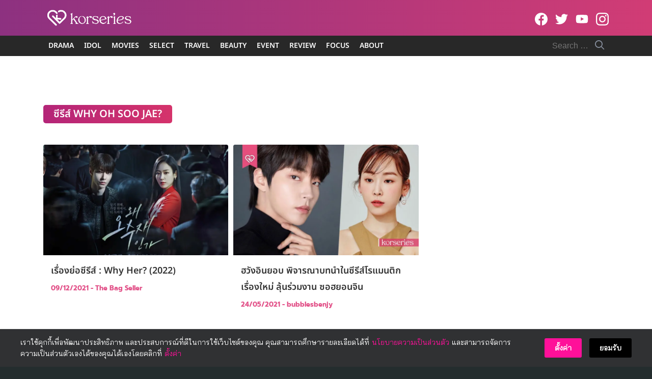

--- FILE ---
content_type: text/css
request_url: https://www.korseries.com/wp-content/cache/background-css/1/www.korseries.com/wp-content/themes/korseries/css/mobile.css?ver=1655183287&wpr_t=1768546927
body_size: 11677
content:
*,
*::before,
*::after {
    -webkit-box-sizing: border-box;
    box-sizing: border-box;
}
@-ms-viewport {
    width: device-width;
}


article,
aside,
figcaption,
figure,
footer,
header,
hgroup,
main,
nav,
section {
    display: block;
}
[tabindex="-1"]:focus {
    outline: 0 !important;
}
hr {
    -webkit-box-sizing: content-box;
    box-sizing: content-box;
    height: 0;
    overflow: visible;
}
abbr[title],
abbr[data-original-title] {
    text-decoration: underline;
    -webkit-text-decoration: underline dotted;
    text-decoration: underline dotted;
    cursor: help;
    border-bottom: 0;
}
address {
    margin-bottom: 1rem;
    font-style: normal;
    line-height: inherit;
}

.content-single a {
    text-decoration:none;
    color:rgba(209,60,117,1);
}

.content-single a:hover {
    color:rgba(209,60,117,1);
    text-decoration: underline;
}

.social-media-header a {
    display:none;
}

ol,
ul,
dl {
    margin-top: 0;
    margin-bottom: 1rem;
}
ol ol,
ul ul,
ol ul,
ul ol {
    margin-bottom: 0;
}
dd {
    margin-bottom: 0.5rem;
    margin-left: 0;
}
blockquote {
    margin: 0 0 1rem;
}
dfn {
    font-style: italic;
}
b,
strong {
    font-weight: 700;
}
small {
    font-size: 80%;
}
sub,
sup {
    position: relative;
    font-size: 75%;
    line-height: 0;
    vertical-align: baseline;
}

.preload * {
  -webkit-transition: none !important;
  -moz-transition: none !important;
  -ms-transition: none !important;
  -o-transition: none !important;
  transition: none !important;
}

sub {
    bottom: -0.25em;
}
sup {
    top: -0.5em;
}
pre,
code,
kbd,
samp {
    font-family: monospace, monospace;
    font-size: 1em;
}
pre {
    margin-top: 0;
    margin-bottom: 1rem;
    overflow: auto;
    -ms-overflow-style: scrollbar;
}
figure {
    margin: 0 0 1rem;
}
img {
    vertical-align: middle;
    border-style: none;
    max-width: 100%;
    height: auto;
}
svg {
    overflow: hidden;
    vertical-align: middle;
}
table {
    border-collapse: collapse;
}
caption {
    padding-top: 0.75rem;
    padding-bottom: 0.75rem;
    color: #878f9d;
    text-align: left;
    caption-side: bottom;
}
th {
    text-align: inherit;
}
label {
    display: inline-block;
    margin-bottom: 0.5rem;
}
button {
    border-radius: 0;
}
button:focus {
    outline: 1px dotted;
    outline: 5px auto -webkit-focus-ring-color;
}
input,
button,
select,
optgroup,
textarea {
    margin: 0;
    font-family: inherit;
    font-size: inherit;
    line-height: inherit;
}
button,
input {
    overflow: visible;
}
button,
select {
    text-transform: none;
    max-width: 100%;
}
button,
html [type="button"],
[type="reset"],
[type="submit"] {
    -webkit-appearance: button;
}
button::-moz-focus-inner,
[type="button"]::-moz-focus-inner,
[type="reset"]::-moz-focus-inner,
[type="submit"]::-moz-focus-inner {
    padding: 0;
    border-style: none;
}
input[type="radio"],
input[type="checkbox"] {
    -webkit-box-sizing: border-box;
    box-sizing: border-box;
    padding: 0;
}
input[type="date"],
input[type="time"],
input[type="datetime-local"],
input[type="month"] {
    -webkit-appearance: listbox;
}
textarea {
    overflow: auto;
    resize: vertical;
    max-width: 100%;
}
fieldset {
    min-width: 0;
    padding: 0;
    margin: 0;
    border: 0;
}
legend {
    display: block;
    width: 100%;
    max-width: 100%;
    padding: 0;
    margin-bottom: 0.5rem;
    font-size: 1.5rem;
    line-height: inherit;
    color: inherit;
    white-space: normal;
}
progress {
    vertical-align: baseline;
}
[type="number"]::-webkit-inner-spin-button,
[type="number"]::-webkit-outer-spin-button {
    height: auto;
}
[type="search"] {
    outline-offset: -2px;
    -webkit-appearance: none;
}
[type="search"]::-webkit-search-cancel-button,
[type="search"]::-webkit-search-decoration {
    -webkit-appearance: none;
}
::-webkit-file-upload-button {
    font: inherit;
    -webkit-appearance: button;
}
output {
    display: inline-block;
}
summary {
    display: list-item;
    cursor: pointer;
}
template {
    display: none;
}
[hidden] {
    display: none !important;
}
html {
    font-family: sans-serif;
    line-height: 1.15;
    -webkit-text-size-adjust: 100%;
    -ms-text-size-adjust: 100%;
    -ms-overflow-style: scrollbar;
    -webkit-tap-highlight-color: rgba(0, 0, 0, 0);
    min-height: 100vh;
    background: #242d2e;
}
body {
    margin: 0;
    font-family: "FC Iconic Text","Sukhumvit Set","Sarabun",sans-serif;
    font-size: 17px;
    font-weight: 400;
    line-height: 1.725;
    color: #242d2e;
    text-align: left;
    background-color: #fff;
    text-rendering: optimizeLegibility;
    min-height: 100vh;
    height: auto;
}
h1,
h2,
h3,
h4,
h5,
h6,
span{
    padding: 0;
    font-family: "Sukhumvit Set","Prompt", sans-serif;
    font-weight: 600;
}

#breadcrumbs {
    font-family: "Sukhumvit Set","Prompt", sans-serif; 
}

h1 {
    font-size: 1.5em;
	line-height:1.25;
	text-align:center;
}
h2 {
    font-size: 1.375em;
}
h3 {
    font-size: 1.175em;
}
h4 {
    font-size: 1.1em;
}
h5 {
    font-size: 0.875em;
}
h6 {
    font-size: 0.75em;
}
nav,
.nav,
.menu,
button,
.button,
.btn,
.price,
._heading,
.wp-block-pullquote blockquote,
blockquote,
label,
legend {
    font-family: sans-serif;
    font-weight: 500;
}
p {
    padding: 0;
    margin: 0 0 1em;
}
ol,
ul,
dl {
    margin-top: 0;
    margin-bottom: 1em;
}
ol ol,
ol ul,
ul ol,
ul ul {
    margin-bottom: 0;
}
dt {
    font-weight: 700;
}
a {
    color: #333;
    text-decoration: none;
    background-color: transparent;
    -webkit-text-decoration-skip: objects;
    -webkit-transition: 0.3s;
    transition: 0.3s;
}
a:hover {
    color: #666;
}
a:active {
    color: #666;
}
hr {
    height: 1px;
    border: 0;
    border-top: 1px solid #dcdfe5;
    margin: 1.5em 0;
}
ol {
    padding-left: 1.6em;
    text-indent: 0;
    margin: 0 0 1.5em;
}
ul {
    padding-left: 1.5em;
    text-indent: 0;
    margin: 0 0 1.5em;
}
body,
input,
textarea,
select,
button {
    -webkit-font-smoothing: antialiased;
    -moz-osx-font-smoothing: grayscale;
    -webkit-font-feature-settings: "liga1" on;
    font-feature-settings: "liga1" on;
}

h2 label,
h3 label,
h4 label {
    font-weight: inherit;
}
form:before,
form:after,
.clearfix:before,
.clearfix:after {
    content: "";
    display: table;
}
form:after,
.clearfix:after {
    clear: both;
}
button:focus,
input:focus,
textarea:focus,
*:focus {
    outline: 0 !important;
}
.input,
.input-text {
    border: 1px solid #dce0e4;
    border-radius: 0;
    padding: 4px 6px;
    display: block;
    width: 100%;
    background: #fbfbfb;
    -webkit-box-shadow: inset 0 1px 2px rgba(0, 0, 0, 0.07);
    box-shadow: inset 0 1px 2px rgba(0, 0, 0, 0.07);
    -webkit-transition: 0.1s border-color ease-in-out;
    transition: 0.1s border-color ease-in-out;
    font-size: 16px;
}
.input:focus,
.input-text:focus {
    border-color: #333;
}
.screen-reader-text {
    clip: rect(1px, 1px, 1px, 1px);
    position: absolute !important;
    height: 1px;
    width: 1px;
    overflow: hidden;
}
.screen-reader-text:focus {
    clip: auto !important;
    display: block;
    height: auto;
    left: 5px;
    top: 5px;
    width: auto;
    z-index: 100000;
}
blockquote {
    text-align: left;
    font-size: 1.25em;
    line-height: 1.6;
    padding: 0 0 0 23px;
    border-left: 3px solid #262828;
    margin: 1.6em 0;
}
blockquote ol:last-child,
blockquote ul:last-child,
blockquote p:last-child {
    margin-bottom: 0;
}
blockquote cite {
    font-size: 0.8em;
}
.text-center {
    text-align: center;
}
@media (min-width: 992px) {
    .text-center .-toleft {
        text-align: left;
    }
    .text-center .-toright {
        text-align: right;
    }
}
.hide,
#page .hide {
    display: none;
}
.fade.in {
    opacity: 1;
}
.table,
.wp-block-table table {
    border: 1px solid #dcdfe5;
}
.table thead th,
.wp-block-table table thead th {
    background-color: #eee;
    color: #242d2e;
}
.table th,
.table td,
.wp-block-table table th,
.wp-block-table table td {
    padding: 6px 10px;
}
.s-container {
    margin-right: auto;
    margin-left: auto;
    padding-right: 16px;
    padding-left: 16px;
    width: 100%;
}
@media (min-width: 768px) {
    .s-container {
        padding-left: 30px;
        padding-right: 30px;
    }
}
@media (min-width: 992px) {
    .s-container {
        max-width: 990px;
    }
}
@media (min-width: 1170px) {
    .s-container {
        max-width: 1170px;
    }
}
.site .s-button a,
a.s-button,
.button.alt {
    display: -webkit-box;
    display: -ms-flexbox;
    display: flex;
    -webkit-box-align: center;
    -ms-flex-align: center;
    align-items: center;
    line-height: 1;
    padding: 6px 20px;
    color: #fff;
    background-color: #333;
    border-radius: 100px;
    border: none;
    margin: 8px 0;
    width: -webkit-max-content;
    width: -moz-max-content;
    width: max-content;
}
.site .s-button a:hover,
a.s-button:hover,
.button.alt:hover {
    color: #fff;
    background-color:rgba(209,60,117,1);
}
.s-box {
    -webkit-box-shadow: 0 0 0 1px rgba(0, 0, 0, 0.04), 0 2px 4px 0 rgba(0, 0, 0, 0.08);
    box-shadow: 0 0 0 1px rgba(0, 0, 0, 0.04), 0 2px 4px 0 rgba(0, 0, 0, 0.08);
    border-radius: 3px;
    border: none;
    overflow: hidden;
}
.s-space {
    margin-bottom: 16px;
}
@media (min-width: 992px) {
    .s-space {
        margin-bottom: 30px;
    }
}
.s-scroll {
    -webkit-overflow-scrolling: touch;
    overflow: scroll;
}
.s-sec {
    padding-top: 32px;
    padding-bottom: 32px;
}
@media (min-width: 992px) {
    .s-sec {
        padding-top: 60px;
        padding-bottom: 60px;
    }
}
.s-title {
    text-align: center;
    margin-bottom: 16px;
}
@media (min-width: 992px) {
    .s-title {
        margin-bottom: 30px;
    }
}
.s-grid {
    display: -ms-grid;
    display: grid;
    grid-gap: 16px;
    margin-bottom: 16px;
    -ms-grid-columns: minmax(0, 1fr);
    grid-template-columns: minmax(0, 1fr);
}
.s-grid.-m2 {
    -ms-grid-columns: (minmax(0, 1fr)) [2];
    grid-template-columns: repeat(2, minmax(0, 1fr));
}
.s-grid.-m3 {
    -ms-grid-columns: (minmax(0, 1fr)) [3];
    grid-template-columns: repeat(3, minmax(0, 1fr));
}
.s-grid::before,
.s-grid::after {
    display: none;å
}
.s-grid .s-grid {
    margin-bottom: 0;
}

.site-header .header-icon {
    transition:ease-in-out  .3s;
}

.site-header.-hide .header-icon {
    margin-top:-70px;
    transition:ease-in-out .3s;
}

@media (min-width: 992px) {
    .s-grid {
        grid-gap: 10px;
        margin-bottom: 30px;
    }
    .s-grid.-d1-3 {
        display: grid;
        grid-template-columns: repeat(3, 1fr);
    }
    .s-grid.-d1-3  :first-child {
    grid-column: 1 / -1;
    }



    .no-grid-gap .content-item.-caption {
        border-radius:0;
    }

    .no-grid-gap .content-item.-caption:hover {
        transform:scale(1);
    }

    .s-grid.-d1-3 .content-item.-caption:first-child .pic {
        height:500px;
    }

    .s-grid.-d1-2 {
        display: grid;
        grid-template-columns: repeat(2, 1fr);
    }
    .s-grid.-d1-2  :first-child {
    grid-column: 1 / -1;
    }

    .s-grid.-d1-2 .content-item.-caption:first-child .pic {
        height:500px;
    }

   .small-grid-gap {
       grid-gap:2px;
   }

    .s-grid.-d2 {
        -ms-grid-columns: (minmax(0, 1fr)) [2];
        grid-template-columns: repeat(2, minmax(0, 1fr));
        
    }
    .s-grid.-d3 {
        -ms-grid-columns: (minmax(0, 1fr)) [3];
        grid-template-columns: repeat(3, minmax(0, 1fr));
    
    }
    .s-grid.-d4 {
        -ms-grid-columns: (minmax(0, 1fr)) [4];
        grid-template-columns: repeat(4, minmax(0, 1fr));
    }
    .s-grid.-d5 {
        -ms-grid-columns: (minmax(0, 1fr)) [5];
        grid-template-columns: repeat(5, minmax(0, 1fr));
    }
    .s-grid.-d6 {
        -ms-grid-columns: (minmax(0, 1fr)) [6];
        grid-template-columns: repeat(6, minmax(0, 1fr));
    }
}
.s-slider {
    margin-left: -8px;
    margin-right: -8px;
    margin-bottom: 16px;
    height: 100%;
}
.s-slider.-large {
    margin-left: -16px;
    margin-right: -16px;
}
.s-slider.-large .slider {
    padding-left: 0;
    padding-right: 0;
}
@media (min-width: 992px) {
    .s-slider.-large {
        margin-left: 0;
        margin-right: 0;
    }
}
.s-slider.-full {
    margin-left: -16px;
    margin-right: -16px;
}
.s-slider.-full .slider {
    padding-left: 0;
    padding-right: 0;
}
@media (min-width: 768px) {
    .s-slider.-full {
        margin-left: calc(50% - 50vw);
        margin-right: calc(50% - 50vw);
    }
}
.s-slider.-dots-in {
    margin-bottom: 0;
}
.s-slider.-dots-in .flickity-page-dots {
    bottom: 10px;
}
.s-slider.-dots-in .flickity-page-dots .dot {
    background: #fff;
    opacity: 0.5;
}
.s-slider.-dots-in .flickity-page-dots .dot.is-selected {
    opacity: 1;
}
@media (min-width: 768px) {
    .s-slider.-dots-in .flickity-page-dots {
        bottom: 15px;
    }
}
.s-slider.-dots-in .flickity-prev-next-button {
    color: #fff;
}
@media (min-width: 768px) {
    .s-slider.-dots-in .flickity-prev-next-button.previous {
        left: 20px;
    }
    .s-slider.-dots-in .flickity-prev-next-button.next {
        right: 20px;
    }
}
.s-slider.-dots-in .slider {
    padding: 0;
}
.s-slider .slider {
    padding: 0 8px 16px;
    width: 100%;
    min-height: 100%;
    position: relative;
    display: table;
    table-layout: fixed;
}
.s-slider .slider .content-item {
    display: table-cell;
}
.s-slider .slider .content-item.-list {
    display: -webkit-box;
    display: -ms-flexbox;
    display: flex;
}
.s-slider .slider .content-item.-hero {
    display: -ms-grid;
    display: grid;
    margin-left: 0;
    margin-right: 0;
}
.s-slider.-m1\.2 {
    margin-right: -16px;
}
.s-slider.-m1\.2 .slider {
    width: 82%;
}
.s-slider.-m1\.4 {
    margin-right: -16px;
}
.s-slider.-m1\.4 .slider {
    width: 71%;
}
.s-slider.-m2 .slider {
    width: 50%;
}
.s-slider.-m3 .slider {
    width: 33.333333%;
}
.s-slider.-togrid:after {
    content: "flickity";
    display: none;
}
@media (min-width: 992px) {
    .s-slider {
        margin-bottom: 30px;
        margin-left: -15px;
        margin-right: -15px;
    }
    .s-slider.-m1\.2,
    .s-slider.-m1\.4 {
        margin-right: -15px;
    }
    .s-slider .slider {
        padding: 0 15px 30px;
        width: 100%;
    }
    .s-slider.-d2 .slider {
        width: 50%;
    }
    .s-slider.-d3 .slider {
        width: 33.333333%;
    }
    .s-slider.-d4 .slider {
        width: 25%;
    }
    .s-slider.-d5 .slider {
        width: 20%;
    }
    .s-slider.-d6 .slider {
        width: 16.666666%;
    }
    .s-slider.-togrid {
        display: -ms-grid;
        display: grid;
        grid-gap: 30px;
        margin-left: 0;
        margin-right: 0;
    }
    .s-slider.-togrid.-d2 {
        -ms-grid-columns: (minmax(0, 1fr)) [2];
        grid-template-columns: repeat(2, minmax(0, 1fr));
    }
    .s-slider.-togrid.-d3 {
        -ms-grid-columns: (minmax(0, 1fr)) [3];
        grid-template-columns: repeat(3, minmax(0, 1fr));
    }
    .s-slider.-togrid.-d4 {
        -ms-grid-columns: (minmax(0, 1fr)) [4];
        grid-template-columns: repeat(4, minmax(0, 1fr));
    }
    .s-slider.-togrid.-d5 {
        -ms-grid-columns: (minmax(0, 1fr)) [5];
        grid-template-columns: repeat(5, minmax(0, 1fr));
    }
    .s-slider.-togrid.-d6 {
        -ms-grid-columns: (minmax(0, 1fr)) [6];
        grid-template-columns: repeat(6, minmax(0, 1fr));
    }
    .s-slider.-togrid .slider {
        width: 100%;
        padding: 0;
    }
    .s-slider.-togrid:after {
        content: "";
        clear: both;
    }
}

hr {
    height:2px;
    background:linear-gradient(90deg,rgba(141,49,128,1) 0%, rgba(209,60,117,1) 100%);
}

.dark-box {
    padding:20px;
    border-radius:10px;
    background:linear-gradient(90deg,rgba(141,49,128,1) 0%, rgba(209,60,117,1) 100%);
}

.dark-box span {
    color: white!important;
    opacity: 0.8;
}

.dark-box .content-item.-card {
    background:transparent;
}

.dark-box .content-item.-card .entry-title a, .dark-box .more-button-category {
    color:#fff;
}

.s-modal {
    height: 0;
    max-height: 0;
    overflow: hidden;
    width: 94vw;
    max-width: 750px;
    background:linear-gradient(90deg, rgba(2,0,36,1) 0%, rgba(141,49,128,1) 0%, rgba(209,60,117,1) 100%);
    position: fixed;
    top: 50%;
    left: 50%;
    -webkit-transform: translate(-50%, -50%) scale(0.9);
    transform: translate(-50%, -50%) scale(0.9);
    padding: 0;
    opacity: 0;
    pointer-events: none;
    -webkit-transition: opacity 0.3s ease-in-out, -webkit-transform 0.3s ease-in-out;
    transition: opacity 0.3s ease-in-out, -webkit-transform 0.3s ease-in-out;
    transition: transform 0.3s ease-in-out, opacity 0.3s ease-in-out;
    transition: transform 0.3s ease-in-out, opacity 0.3s ease-in-out, -webkit-transform 0.3s ease-in-out;
    z-index: 1100;
}
.s-modal.-full {
    width: 100vw;
    max-width: 100vw;
    left: 0;
    right: 0;
    -webkit-transform: scale(0.9);
    transform: scale(0.9);
    -webkit-transition: opacity 0.3s ease-in-out, -webkit-transform 0.3s ease-in-out;
    transition: opacity 0.3s ease-in-out, -webkit-transform 0.3s ease-in-out;
    transition: transform 0.3s ease-in-out, opacity 0.3s ease-in-out;
    transition: transform 0.3s ease-in-out, opacity 0.3s ease-in-out, -webkit-transform 0.3s ease-in-out;
}
.s-modal.-visible {
    opacity: 1;
    height: auto;
    max-height: 94vh;
    pointer-events: auto;
    overflow: auto;
    padding: 10px 20px 8px;
    -webkit-transform: translate(-50%, -50%) scale(1);
    transform: translate(-50%, -50%) scale(1);
    -webkit-transition: opacity 0.3s ease-in-out, -webkit-transform 0.3s ease-in-out;
    transition: opacity 0.3s ease-in-out, -webkit-transform 0.3s ease-in-out;
    transition: transform 0.3s ease-in-out, opacity 0.3s ease-in-out;
    transition: transform 0.3s ease-in-out, opacity 0.3s ease-in-out, -webkit-transform 0.3s ease-in-out;
}
.s-modal.-visible.-full {
    height: 100vh;
    top: 0;
    max-height: 100vh;
    -webkit-transform: scale(1);
    transform: scale(1);
}
.s-modal-trigger {
    display: inline-block;
}
.s-modal-bg {
    position: fixed;
    z-index: 1000;
    left: 0;
    top: 0;
    width: 100%;
    height: 0;
    opacity: 0;
    background-color: rgba(0, 0, 0, 0.65);
    -webkit-transition: opacity 0.3s ease-in-out, height 0.01s 0.3s;
    transition: opacity 0.3s ease-in-out, height 0.01s 0.3s;
}
.s-modal-bg.-blacked-out {
    height: 100vh;
    opacity: 1;
    -webkit-transition: opacity 0.3s ease-in-out;
    transition: opacity 0.3s ease-in-out;
}
.s-modal-content {
    height: 100%;
    -webkit-overflow-scrolling: touch;
    overflow: scroll;
    padding: 0 16px;
}
.s-modal-close {
    position: absolute;
    top: 0;
    right: 0;
    font-size: 26px;
    text-align: center;
    padding: 10px;
    line-height: 22px;
    height: 44px;
    width: 44px;
    z-index: 10;
    color: #fff;
    cursor: pointer;
}
.s-modal-close:hover {
    color: #fafafa;
}
.s-modal-login {
    max-width: 400px;
}
@media (min-width: 992px) {
    .s-modal-login {
        max-height: 400px;
    }
}



.s-modal .search-form {
    position: absolute;
    width: 88%;
    top: 50%;
    left: 50%;
    -webkit-transform: translate(-50%, -50%);
    transform: translate(-50%, -50%);
    max-width: 350px;
    -webkit-box-shadow: none;
    box-shadow: none;
    border: none;
    color:#fff;
    border-bottom: 1px solid #fff;
    border-radius: 0;

}
.s-modal .search-form .search-field {
    padding-left: 6px;
}
@media (min-width: 768px) {
    .s-modal-content {
        padding: 0 30px;
    }
    .s-modal.-visible {
        padding: 20px 30px 10px;
    }
}
@media (max-width: 991px) {
    ._desktop {
        display: none !important;
    }
}
@media (min-width: 992px) {
    ._mobile {
        display: none !important;
    }
}
.s-container .alignfull,
.s-container .alignwide {
    margin-left: -16px;
    margin-right: -16px;
    max-width: 100vw;
    width: 100vw;
}
@media (min-width: 576px) {
    .s-container .alignfull,
    .s-container .alignwide {
        margin-left: calc(-50vw + 50%);
        margin-right: calc(-50vw + 50%);
    }
}
@media (min-width: 1110px) {
    .s-container .alignwide {
        margin-left: -180px;
        margin-right: -180px;
        width: auto;
    }
    body.page .s-container .alignwide {
        margin-left: calc(-50vw + 50%);
        margin-right: calc(-50vw + 50%);
    }
}
@media (min-width: 1400px) {
    body.page .s-container .alignwide {
        margin-left: -145px;
        margin-right: -145px;
    }
}
.wp-block-video video {
    max-width: 750px;
}
.wp-block-cover-text p {
    padding: 1.5em 0;
}
.wp-block-separator {
    border: none;
    border-bottom: 2px;
    margin: 1.65em auto;
}
.wp-block-separator:not(.is-style-wide):not(.is-style-dots) {
    max-width: 100px;
}
.wp-block-quote.is-large {
    border: none;
}
.wp-block-quote.is-large cite {
    display: block;
}
.wp-block-pullquote {
    border-left: none;
    border-top: 4px solid #555d66;
    border-bottom: 4px solid #555d66;
    color: #40464d;
    padding: 2em;
    text-align: center;
    margin-bottom: 20px;
}
.wp-block-pullquote blockquote {
    border-left: none;
    padding-left: 0;
    text-align: center;
    margin: 0;
}
.wp-block-table {
    display: block;
    overflow-x: auto;
}
.wp-block-embed.type-video > .wp-block-embed__wrapper {
    position: relative;
    width: 100%;
    height: 0;
    padding-top: 56.25%;
}
.wp-block-embed.type-video > .wp-block-embed__wrapper > iframe {
    position: absolute;
    width: 100%;
    height: 100%;
    top: 0;
    left: 0;
    bottom: 0;
    right: 0;
}
p.has-drop-cap:not(:focus):first-letter {
    font-size: 5.4em;
    line-height: 0.9;
}
@media screen and (min-width: 768px) {
    .wp-block-cover-text p {
        padding: 1.5em 0;
    }
}
@media screen and (min-width: 992px) {
    .wp-block-image {
        margin-top: 30px;
        margin-bottom: 30px;
    }
    .main-body.-rightbar .alignfull,
    .main-body.-rightbar .alignwide,
    .main-body.-leftbar .alignfull,
    .main-body.-leftbar .alignwide,
    .main-body.-leftrightbar .alignfull,
    .main-body.-leftrightbar .alignwide {
        margin-left: 0;
        margin-right: 0;
        width: 100%;
    }
} /*! Flickity v2.2.1 https://flickity.metafizzy.co ---------------------------------------------- */
.flickity-enabled {
    position: relative;
}
.flickity-enabled:focus {
    outline: none;
}
.flickity-viewport {
    overflow: hidden;
    position: relative;
    height: 100%;
}
.flickity-slider {
    position: absolute;
    width: 100%;
    height: 100%;
}
.flickity-enabled.is-draggable {
    -webkit-tap-highlight-color: transparent;
    -webkit-user-select: none;
    -moz-user-select: none;
    -ms-user-select: none;
    user-select: none;
}
.flickity-enabled.is-draggable .flickity-viewport {
    cursor: move;
    cursor: -webkit-grab;
    cursor: grab;
}
.flickity-enabled.is-draggable .flickity-viewport.is-pointer-down {
    cursor: -webkit-grabbing;
    cursor: grabbing;
}
.flickity-button {
    position: absolute;
    background: none;
    border: none;
    color: #878f9d;
    -webkit-transition: 0.3s ease;
    transition: 0.3s ease;
}
.flickity-button:hover {
    cursor: pointer;
    color: #333;
}
.flickity-button:focus {
    outline: none;
    -webkit-box-shadow: 0 0 0 5px #333;
    box-shadow: 0 0 0 5px #333;
}
.flickity-button:active {
    opacity: 0.6;
}
.flickity-button:disabled {
    opacity: 0.3;
    cursor: auto;
    pointer-events: none;
}
.flickity-button-icon {
    fill: currentColor;
}
.flickity-prev-next-button {
    display: none;
}
@media (min-width: 768px) {
    .flickity-prev-next-button {
        display: block;
        top: 50%;
        width: 44px;
        height: 44px;
        border-radius: 50%;
        -webkit-transform: translateY(-50%);
        transform: translateY(-50%);
    }
}
.flickity-prev-next-button.previous {
    left: -40px;
}
.flickity-prev-next-button.next {
    right: -40px;
}
.flickity-rtl .flickity-prev-next-button.previous {
    left: auto;
    right: 10px;
}
.flickity-rtl .flickity-prev-next-button.next {
    right: auto;
    left: 10px;
}
.flickity-prev-next-button .flickity-button-icon {
    position: absolute;
    left: 25%;
    top: 25%;
    width: 50%;
    height: 50%;
}
.flickity-page-dots {
    position: absolute;
    width: 100%;
    bottom: -5px;
    padding: 0;
    margin: 0;
    list-style: none;
    text-align: center;
    line-height: 1;
}
.flickity-rtl .flickity-page-dots {
    direction: rtl;
}
.flickity-page-dots .dot {
    display: inline-block;
    width: 6px;
    height: 6px;
    margin: 0 4px;
    background: #878f9d;
    border-radius: 10px;
    opacity: 0.25;
    cursor: pointer;
    -webkit-transition: 0.3s ease;
    transition: 0.3s ease;
}
.flickity-page-dots .dot.is-selected {
    opacity: 1;
    width: 18px;
}

@font-face {
    font-family: "Prompt";
    font-weight: 300;
    src: url(../../../../../../../../themes/korseries/fonts/prompt/Prompt-Regular.ttf) format("truetype");
	font-display: swap;
  }

  @font-face {
    font-family: "Prompt";
    font-weight: 500;
    src: url(../../../../../../../../themes/korseries/fonts/prompt/Prompt-Medium.ttf) format("truetype");
	font-display: swap;
  }

  @font-face {
    font-family: "Prompt";
    font-weight: bold;
    src: url(../../../../../../../../themes/korseries/fonts/prompt/Prompt-Bold.ttf) format("truetype");
	font-display: swap;
  }

@font-face {
    font-family: "seed-icons";
    src: local("seed-icons"), url(../../../../../../../../themes/korseries/fonts/seed-icons/seed-icons.woff2?seed) format("woff2"), url(../../../../../../../../themes/korseries/fonts/seed-icons/seed-icons.woff?seed) format("woff");
    font-weight: normal;
    font-style: normal;
    font-display: fallback;
}


[class^="si-"],
[class*=" si-"] {
    font-family: "seed-icons" !important;
    font-style: normal;
    font-weight: normal;
    font-variant: normal;
    text-transform: none;
    line-height: 1;
    vertical-align: -0.06em;
    -webkit-font-smoothing: antialiased;
    -moz-osx-font-smoothing: grayscale;
}
.si-home:before {
    content: "\e900";
}
.si-home-alt:before {
    content: "\e901";
}
.si-menu:before {
    content: "\e902";
}
.si-paper-clip:before {
    content: "\e903";
}
.si-image:before {
    content: "\e904";
}
.si-camera:before {
    content: "\e905";
}
.si-video:before {
    content: "\e906";
}
.si-paper:before {
    content: "\e907";
}
.si-shuffle:before {
    content: "\e908";
}
.si-repeat:before {
    content: "\e909";
}
.si-briefcase:before {
    content: "\e90a";
}
.si-box:before {
    content: "\e90b";
}
.si-share:before {
    content: "\e90c";
}
.si-trash:before {
    content: "\e90d";
}
.si-pencil-o:before {
    content: "\e90e";
}
.si-pencil:before {
    content: "\e90f";
}
.si-play:before {
    content: "\e910";
}
.si-play-o:before {
    content: "\e911";
}
.si-zoom-in:before {
    content: "\e912";
}
.si-zoom-out:before {
    content: "\e913";
}
.si-search-o:before {
    content: "\e914";
}
.si-search:before {
    content: "\e915";
}
.si-basket:before {
    content: "\e916";
}
.si-basket-alt:before {
    content: "\e917";
}
.si-cart:before {
    content: "\e918";
}
.si-cart-alt:before {
    content: "\e919";
}
.si-cart-o:before {
    content: "\e91a";
}
.si-bag-alt:before {
    content: "\e94a";
}
.si-bag:before {
    content: "\e91b";
}
.si-globe:before {
    content: "\e91c";
}
.si-location:before {
    content: "\e91d";
}
.si-mail:before {
    content: "\e91e";
}
.si-phone:before {
    content: "\e91f";
}
.si-phone-o:before {
    content: "\e920";
}
.si-phone-alt:before {
    content: "\e921";
}
.si-mobile:before {
    content: "\e922";
}
.si-fax:before {
    content: "\e923";
}
.si-fax-o:before {
    content: "\e924";
}
.si-calendar:before {
    content: "\e960";
}
.si-calendar-alt:before {
    content: "\e925";
}
.si-clock:before {
    content: "\e926";
}
.si-user:before {
    content: "\e927";
}
.si-folder:before {
    content: "\e928";
}
.si-tag:before {
    content: "\e929";
}
.si-comment:before {
    content: "\e92a";
}
.si-upload:before {
    content: "\e92b";
}
.si-download:before {
    content: "\e92c";
}
.si-plus:before {
    content: "\e92d";
}
.si-minus:before {
    content: "\e92e";
}
.si-arrow-left:before {
    content: "\e92f";
}
.si-arrow-right:before {
    content: "\e930";
}
.si-arrow-up:before {
    content: "\e931";
}
.si-arrow-down:before {
    content: "\e932";
}
.si-check-o:before {
    content: "\e933";
}
.si-cross-o:before {
    content: "\e934";
}
.si-check:before {
    content: "\e95b";
}
.si-cross:before {
    content: "\e95c";
}
.si-dashboard:before {
    content: "\e95d";
}
.si-ellipsis:before {
    content: "\e935";
}
.si-chevron-left:before {
    content: "\e936";
}
.si-chevron-right:before {
    content: "\e937";
}
.si-chevron-down:before {
    content: "\e938";
}
.si-chevron-up:before {
    content: "\e939";
}
.si-caret-left:before {
    content: "\e93a";
}
.si-caret-right:before {
    content: "\e93b";
}
.si-caret-down:before {
    content: "\e93c";
}
.si-caret-up:before {
    content: "\e93d";
}
.si-angle-left:before {
    content: "\e93e";
}
.si-angle-right:before {
    content: "\e93f";
}
.si-angle-up:before {
    content: "\e940";
}
.si-angle-down:before {
    content: "\e941";
}
.si-eye:before {
    content: "\e942";
}
.si-qrcode:before {
    content: "\e943";
}
.si-barcode:before {
    content: "\e944";
}
.si-ampersand:before {
    content: "\e945";
}
.si-cog:before {
    content: "\e946";
}
.si-book:before {
    content: "\e947";
}
.si-info:before {
    content: "\e948";
}
.si-info-o:before {
    content: "\e949";
}
.si-file:before {
    content: "\e95e";
}
.si-file-pdf:before {
    content: "\e94b";
}
.si-facebook:before {
    content: "\e94c";
}
.si-facebook-circled:before {
    content: "\e94d";
}
.si-facebook-squared:before {
    content: "\e94e";
}
.si-twitter:before {
    content: "\e94f";
}
.si-twitter-circled:before {
    content: "\e950";
}
.si-line:before {
    content: "\e951";
}
.si-line-circle:before {
    content: "\e952";
}
.si-line-square:before {
    content: "\e953";
}
.si-vimeo:before {
    content: "\e954";
}
.si-vimeo-circle:before {
    content: "\e955";
}
.si-instagram:before {
    content: "\e956";
}
.si-instagram-circled:before {
    content: "\e961";
}
.si-youtube:before {
    content: "\e957";
}
.si-youtube-circle:before {
    content: "\e958";
}
.si-pinterest:before {
    content: "\e959";
}
.si-pinterest-circled:before {
    content: "\e962";
}
.si-google-logo:before {
    content: "\e95a";
}
.si-facebook-logo:before {
    content: "\e95f";
}
.alignright {
    float: right;
    margin-left: 1em;
    margin-bottom: 1em;
}
.alignleft {
    float: left;
    margin-right: 1em;
    margin-bottom: 1em;
}
img.centered,
.aligncenter {
    display: block;
    margin-left: auto;
    margin-right: auto;
}
img.alignright {
    display: inline;
}
img.alignleft {
    display: inline;
}
.wp-caption {
    margin-bottom: 1.5em;
    max-width: 100%;
}
.wp-caption img[class*="wp-image-"] {
    display: block;
    margin: 0 auto;
}
.wp-caption-text {
    text-align: center;
}
.wp-caption .wp-caption-text {
    margin: 0.8em 0;
}
.sticky {
    display: block;
}
.hentry li ul,
.hentry li ol {
    margin: 0.5em 0;
}
.updated:not(.published) {
    display: none;
}
.bypostauthor {
    background-color: #f8f5e7;
}
.single .content-area .byline {
    display: inline;
}
.page-links {
    clear: both;
    margin: 0 0 1.5em;
}
img.wp-smiley {
    border: none;
    margin-bottom: 0;
    margin-top: 0;
    padding: 0;
}
embed,
iframe,
object {
    max-width: 100%;
}
.navigation {
    clear: both;
}
body.home .gallery,
.gallery {
    margin: 0 -10px 1.5em;
}
.gallery:after {
    display: table;
    content: "";
    clear: both;
}
.gallery-item {
    float: left;
    text-align: center;
    vertical-align: top;
    width: 100%;
    margin: 0;
    padding: 10px;
}
.gallery-columns-2 .gallery-item {
    width: 50%;
}
.gallery-columns-3 .gallery-item {
    width: 33.3333%;
}
.gallery-columns-4 .gallery-item {
    width: 25%;
}
.gallery-columns-5 .gallery-item {
    width: 20%;
}
.gallery-columns-6 .gallery-item {
    width: 16.6666%;
}
.gallery-columns-7 .gallery-item {
    width: 14.2857%;
}
.gallery-columns-8 .gallery-item {
    width: 12.5%;
}
.gallery-columns-9 .gallery-item {
    width: 11.1111%;
}

.site-info {
    padding-top:40px;
}

.footer-menu {
    display:none;
}

.gallery-columns-2 .gallery-item:nth-child(2n + 1),
.gallery-columns-3 .gallery-item:nth-child(3n + 1),
.gallery-columns-4 .gallery-item:nth-child(4n + 1),
.gallery-columns-5 .gallery-item:nth-child(5n + 1),
.gallery-columns-6 .gallery-item:nth-child(6n + 1),
.gallery-columns-7 .gallery-item:nth-child(7n + 1),
.gallery-columns-8 .gallery-item:nth-child(8n + 1),
.gallery-columns-9 .gallery-item:nth-child(9n + 1) {
    clear: left;
}
.gallery-caption {
    display: block;
}
.edit-link a {
    position: fixed;
    bottom: 5px;
    left: 5px;
    display: block;
    width: 32px;
    height: 32px;
    line-height: 30px;
    border-radius: 30px;
    background-color: rgba(0, 0, 0, 0.5);
    color: #fff;
    text-align: center;
    border: 2px solid #fff;
    font-size: 10px;
    overflow: hidden;
    z-index: 900;
    font-family: arial, sans-serif;
}

.menu-button .site-search {
    font-size:27px;
    position: absolute;
    margin-top:-8px;
    left:-60px;
}

.social-media-header {
    display:none;
}

.header-icon {
    text-align:center;
}


.site-logo-korseries {
	text-align:left;
}

.logo-korseries {
    text-align:center;
    display: inline-block;
    width: 170px;
    background-position:left center!important;
    border-radius:10px;
    height:50px;
    background-repeat:no-repeat;
    opacity:1;
    background-size:contain;
    background-image:var(--wpr-bg-842e7ed9-37a5-473f-95b9-ccb730af3836);
    margin-top:5px;
}

.dark-box .entry-title a{
    color:#fff!important;
}

.fb-comments {
    clear: both;
    display: block;
}
.search-field {
    max-width: 100%;
    -webkit-box-sizing: border-box;
    box-sizing: border-box;
    border: 1px #fff solid;
}


.site-main > .page-header {
    margin: 0;
    border: none;
    padding: 0;
}
.infinite-scroll .content-pagination {
    display: none;
}
.comments-area {
    clear: both;
    margin-bottom: 15px;
}
.comment-list {
    list-style: none;
    margin-bottom: 20px;
    padding: 0;
    border: 1px solid #e2e2e2;
    border-bottom: none;
}
.comment-list .comment {
    border-bottom: 1px solid #e2e2e2;
    padding: 25px;
    background-color: #f8f8f8;
}
.comment-list .vcard img.avatar {
    float: left;
    margin: 5px 12px 0 0;
}
.comment-list .vcard .says {
    display: none;
}
.comment-list .comment-metadata {
    font-size: 0.8em;
    line-height: 1.4em;
}
.comment-list .comment-metadata:after {
    content: "";
    clear: both;
    display: block;
    margin-bottom: 15px;
}
.comment-list .comment-metadata a {
    opacity: 0.8;
}
.comment-list .children {
    list-style: none;
    margin: 0;
    padding: 0;
}
.comment-list .children .comment {
    border-bottom: none;
    padding-bottom: 0;
}
.comment-respond {
    background-color: #eee;
    padding: 25px 25px 5px;
    margin-top: 20px;
}
.comment-respond label {
    display: block;
    margin: 0;
}
.comment-form-comment {
    margin-bottom: 10px;
}
.comment-form-comment textarea {
    padding: 10px;
    width: 100%;
    border: 1px solid #ccc;
}
.comment-form-author input,
.comment-form-email input,
.comment-form-url input {
    width: 100%;
    border: 1px solid #ccc;
    padding: 3px 5px;
}
.search-form {
    width: 100%;
    height: 40px;
    max-width: 300px;
    position: relative;
}
.search-form > label {
    margin-bottom: 0;
    width: 100%;
}
.search-form > label:after {
    content: "\e914";
    font-family: "seed-icons" !important;
    font-style: normal;
    font-weight: normal;
    font-variant: normal;
    text-transform: none;
    line-height: 1;
    display: block;
    position: absolute;
    right: 8px;
    top: 8px;
    z-index: 2;
    color: #878f9d;
    font-size: 20px;
}
.search-form .search-field {
    width: calc(100% - 30px);
    border: none;
    background: none;
    height: 40px;
    color:#fff;
    text-align:right;
    padding: 0 6px 0 14px;
    font-weight: normal;
    font-size: 16px;
}
.search-form .search-submit {
    height: 40px;
    background: none;
    border: none;
    width: 40px;
    border-radius: 0;
    color: transparent;
    z-index: 1;
    position: absolute;
    top: 0;
    right: 0;
    -webkit-box-shadow: none !important;
    box-shadow: none !important;
}
.site {
    position: relative;
    min-height: 100vh;
}
.home-banner {
    margin-bottom: 30px;
}
.home-banner img {
    width: 100%;
}
.page-banner img {
    width: 100%;
}
.page-banner > .widget {
    display: none;
}

.social-media-header {
    text-align:right;
    padding-top:15px;
    padding-bottom:10px;
    height:55px;
}

.social-media-header .social-media {
    display: inline-block;
    height:25px;
    width:25px;
    margin-left:10px;
    background-size:contain;
    background-position: center center;
    background-repeat: no-repeat;
}


.social-media-header .facebook {
    background-image:var(--wpr-bg-996562b3-7901-4a94-a6dc-50e08d7b0315);
}

.social-media-header .youtube {
    background-image:var(--wpr-bg-973d17bb-3363-4c8a-a5f0-494425ad083c);
}

.social-media-header .twitter {
    background-image:var(--wpr-bg-b0807f97-9f15-4d59-9e66-ab2bef3be8d4);
}

.social-media-header .instagram {
    background-image:var(--wpr-bg-91453856-feb3-40e9-9f0c-1489fda8ecad);
}

.page-banner > .widget:first-of-type {
    display: block;
}
.site-header {
    z-index: 900;
    position: fixed;
    left: 0;
    right: 0;
    top: 0;
    background:linear-gradient(90deg, rgba(2,0,36,1) 0%, rgba(141,49,128,1) 0%, rgba(209,60,117,1) 100%);
    -webkit-transition: 0.3s ease-in-out;
    transition: 0.3s ease-in-out;
}
body.admin-bar .site-header {
    top: 46px;
}
.site-header a {
    color: #fff;
    text-transform: uppercase;
}

.site-header a:hover {
    opacity: 0.8;
}

#page.show-nav > .site-header {
    -webkit-transform: none;
    transform: none;
}
.site-header-space {
    height: 50px;
}
.site-branding {
    position: absolute;
    left: 50%;
    top: 50%;
    -webkit-transform: translate(-50%, -50%);
    transform: translate(-50%, -50%);
    display: -webkit-box;
    display: -ms-flexbox;
    display: flex;
    -webkit-box-align: center;
    -ms-flex-align: center;
    align-items: center;
}
.site-branding img {
    max-height: 50px;
    width: auto;
    margin-right: 8px;
}
.site-title {
    margin: 0;
    font-size: 22px;
    line-height: 1;
    padding-top: 2px;
}
.site-description {
    display: none;
}
.site-toggle {
    position: relative;
    margin: 0 16px;
    height: 2.4em;
    width: 2.4em;
    font-size: 10px;
    cursor: pointer;
}
.site-toggle:after {
    pointer-events: none;
    content: "";
    position: absolute;
    display: block;
    left: -16px;
    right: -16px;
    top: -1em;
    bottom: -1em;
    z-index: 0;
}
.site-toggle b {
    top: 50%;
    margin-top: -0.1em;
    z-index: 1;
}

.hot-issue-number {
    font-size:24px;
    position: relative;
    margin-bottom:-120px;
    z-index: 9;
    display: inline-block;
    border-radius: 5px;
    background: linear-gradient(90deg, rgba(2,0,36,1) 0%, rgba(180,37,120,1) 0%, rgba(213,51,107,1) 100%);
    width:36px;
    height:36px;
    text-align:center;
    color:#fff;
}

.site-toggle b,
.site-toggle b:after,
.site-toggle b:before {
    pointer-events: none;
    display: block;
    content: "";
    border-radius: 1em;
    background-color: #242d2e;
    height: 0.2em;
    position: absolute;
    -webkit-transform: rotate(0);
    transform: rotate(0);
    -webkit-transition: top 0.3s 0.15s, left 0.1s, background-color 0.3s 0.2s, -webkit-transform 0.2s;
    transition: top 0.3s 0.15s, left 0.1s, background-color 0.3s 0.2s, -webkit-transform 0.2s;
    transition: top 0.3s 0.15s, left 0.1s, background-color 0.3s 0.2s, transform 0.2s;
    transition: top 0.3s 0.15s, left 0.1s, background-color 0.3s 0.2s, transform 0.2s, -webkit-transform 0.2s;
}
.site-toggle b {
    left: 0;
    right: 0;
}
.site-toggle b:before {
    left: 0;
    right: 1em;
    top: -0.8em;
}
.site-toggle b:after {
    left: 1em;
    right: 0;
    top: 0.8em;
}
.site-toggle.active b,
.site-toggle.active b:after,
.site-toggle.active b:before {
    -webkit-transition: top 0.2s, left 0.2s, background-color 0.2s, -webkit-transform 0.2s 0.15s;
    transition: top 0.2s, left 0.2s, background-color 0.2s, -webkit-transform 0.2s 0.15s;
    transition: top 0.2s, left 0.2s, background-color 0.2s, transform 0.2s 0.15s;
    transition: top 0.2s, left 0.2s, background-color 0.2s, transform 0.2s 0.15s, -webkit-transform 0.2s 0.15s;
}
.site-toggle.active b {
    background-color: transparent;
}
.site-toggle.active b:before,
.site-toggle.active b:after {
    left: 0;
    top: 0;
    right: 0;
}
.site-toggle.active b:before {
    -webkit-transform: rotate(-45deg);
    transform: rotate(-45deg);
}
.site-toggle.active b:after {
    -webkit-transform: rotate(45deg);
    transform: rotate(45deg);
}
.action-left {
    position: absolute;
    left: 0;
    top: 50%;
    -webkit-transform: translateY(-50%);
    transform: translateY(-50%);
}
.action-right {
    position: absolute;
    right: 0;
    top: 50%;
    -webkit-transform: translateY(-50%);
    transform: translateY(-50%);
}
.site-search {
    padding: 10px 16px;
    font-size: 20px;
    cursor: pointer;
}
.site-phone {
    padding: 10px 16px;
    font-size: 22px;
    cursor: pointer;
}
.site-custom {
    padding: 10px 16px;
    font-size: 20px;
    line-height: 1;
    cursor: pointer;
}
.site-action {
    display: none;
}
.site-cart {
    min-width: 36px;
}
.site-cart i {
    position: relative;
}
#cart-count {
    position: absolute;
    font-size: 10px;
    padding: 2px;
    font-weight: bold;
    font-family: Arial, Helvetica, sans-serif;
    line-height: 10px;
    text-align: center;
    border-radius: 50px;
    background-color: #c00;
    min-width: 14px;
    min-height: 14px;
    top: -3px;
    right: -5px;
    color: #fff;
}
.si-basket #cart-count,
.si-basket-alt #cart-count {
    top: 1px;
}
.si-bag #cart-count,
.si-bag-alt #cart-count {
    top: 2px;
}
.m-user .si-user {
    font-size: 24px;
    vertical-align: text-top;
}
.m-user .pic {
    line-height: 0;
}
.m-user .pic img {
    border-radius: 50px;
    width: 32px;
}
.site-nav-m {
    font-size: 18px;
    position: absolute;
    display: block;
    left: 0;
    top: 50px;
    height: 0;
    opacity: 0;
    width: 100%;
    background: none;
    overflow: hidden;
    -webkit-transition: all 0.6s ease, background 0.5s ease;
    transition: all 0.6s ease, background 0.5s ease;
    -webkit-transition-delay: 0.08s;
    transition-delay: 0.08s;
    z-index: 1;
}
.site-nav-m ul {
    padding: 0 10px;
}
.site-nav-m ul ul {
    padding: 0;
    font-size: 0.9em;
    font-weight: normal;
}
.site-nav-m ul ul li {
    border-bottom: none;
}
.site-nav-m ul ul a {
    border-bottom: none;
    padding: 0 0 12px;
}
.site-nav-m li {
    list-style: none;
    padding: 0;
    border-bottom: 1px solid rgba(255, 255, 255, 0.2);
}
.site-nav-m li .si-caret-down,
.site-nav-m li .si-arrow-down,
.site-nav-m li .si-chevron-down,
.site-nav-m li .si-angle-down {
    display: none;
}
.site-nav-m li a {
    display: block;
    color: #fff;
    padding: 10px 0 9px;
}
.site-nav-m li a:hover {
    opacity: 0.8;
}
.site-nav-m li a:active {
    opacity: 0.6;
}
.site-nav-m li.current-menu-item > a {
    opacity: 0.5;
}
.site-nav-m .si-caret-down {
    -webkit-transition: all 0.3s, opacity 0.5s ease 0.5s;
    transition: all 0.3s, opacity 0.5s ease 0.5s;
    opacity: 0;
}
.site-nav-m.active {
    top:55px;
    height: calc(100vh - 50px);
    background-color: #242d2e;
    -webkit-transition-delay: 0.08s;
    transition-delay: 0.08s;
    overflow: auto;
    opacity: 1;
    color: #fff;
}
.site-nav-m.active .menu > li {
    -webkit-transform: scale(1) translateY(0px);
    transform: scale(1) translateY(0px);
    opacity: 1;
}
.site-nav-m .menu-item-has-children {
    position: relative;
}
.site-nav-m .menu-item-has-children > i {
    display: block;
    position: absolute;
    right: -20px;
    top: 5px;
    opacity: 1;
    color: rgba(255, 255, 255, 0.8);
    font: 16px sans-serif;
    padding: 0 25px;
    line-height: 36px;
    font-weight: 300;
    cursor: pointer;
    -webkit-transition: 300ms;
    transition: 300ms;
}
.site-nav-m .menu-item-has-children > i::before {
    vertical-align: -2px;
}
.site-nav-m .menu-item-has-children.active > i {
    -webkit-transform: scaleY(-1);
    transform: scaleY(-1);
}
.site-nav-m .menu-item-has-children > .sub-menu {
    max-height: 0;
    opacity: 0;
    overflow: hidden;
    -webkit-transition: max-height 0.5s, opacity 0.3s;
    transition: max-height 0.5s, opacity 0.3s;
}
.site-nav-m .menu-item-has-children > .sub-menu i {
    top: -2px;
    line-height: 28px;
}

.archive .main-header .main-title {
    display: none;
}

.category-box {
    margin:10px 0px;
    display: inline-block;
    font-size:20px;
    font-weight:bold;
    text-transform: uppercase;
    background: linear-gradient(90deg, rgba(2,0,36,1) 0%, rgba(180,37,120,1) 0%, rgba(213,51,107,1) 100%);
    padding:0px 20px;
    color:#fff;
    border-radius: 5px;
}

.single-post .entry-title {
	font-size:22px;
}

.site-nav-m .menu-item-has-children.active > .sub-menu {
    max-height: 300vh;
    opacity: 1;
    -webkit-transition: opacity 0.6s ease-in-out;
    transition: opacity 0.6s ease-in-out;
}
.site-nav-m .menu > li {
    -webkit-transform: scale(1.1) translateY(-2px);
    transform: scale(1.1) translateY(-2px);
    opacity: 0;
    -webkit-transition: 0.3s;
    transition: 0.3s;
    -webkit-transition-delay: 0.4s;
    transition-delay: 0.4s;
}
.site-nav-m .menu > li:nth-child(1) {
    -webkit-transition-delay: 0.1s;
    transition-delay: 0.1s;
}
.site-nav-m .menu > li:nth-child(2) {
    -webkit-transition-delay: 0.15s;
    transition-delay: 0.15s;
}
.site-nav-m .menu > li:nth-child(3) {
    -webkit-transition-delay: 0.2s;
    transition-delay: 0.2s;
}
.site-nav-m .menu > li:nth-child(4) {
    -webkit-transition-delay: 0.25s;
    transition-delay: 0.25s;
}
.site-nav-m .menu > li:nth-child(5) {
    -webkit-transition-delay: 0.3s;
    transition-delay: 0.3s;
}
.site-nav-m .menu > li:nth-child(6) {
    -webkit-transition-delay: 0.35s;
    transition-delay: 0.35s;
}
.site-nav-m .children {
    display: none;
}
@media (max-width: 991px) {
    body.headbar-m .site-branding,
    body.headbar-m .site-member,
    body.headbar-m .site-toggle {
        display: none;
    }
}
.main-header {
    position: relative;
    overflow: hidden;
    padding-top: 16px;
    margin-bottom: 16px;
    display: -webkit-box;
    display: -ms-flexbox;
    display: flex;
}
.main-header.-banner {
    padding-bottom: 14px;
    min-height: 120px;
    background: #000;
    color: #fff;
    text-align: center;
}
.main-header.-banner a {
    color: #fff;
}
.main-header.-banner .s-container {
    position: relative;
    display: -webkit-box;
    display: -ms-flexbox;
    display: flex;
    -webkit-box-align: center;
    -ms-flex-align: center;
    align-items: center;
    -webkit-box-pack: center;
    -ms-flex-pack: center;
    justify-content: center;
}

.menu-button {
    position: absolute;
    display: block;
    color:#fff;
    right:15px;
    margin-top:5px;
    font-size:30px;
    font-weight:600;
}

.menu-button .si-cross {
    position: absolute;
    font-size:18px; 
    right:4px;
    margin-top:15px;
}


.main-header.-banner.-blank {
    background: linear-gradient(124deg, #333 0%, #60c760 100%);
}
.main-header.-minimal h4 {
    display: none;
}
.main-header.-hidden {
    display: none;
}
.main-header.-center {
    text-align: center;
}
.main-header .bg {
    position: absolute;
    top: -50px;
    bottom: -50px;
    left: -50px;
    right: -50px;
    background-size: cover;
    opacity: 0.7;
    -webkit-filter: blur(20px);
    filter: blur(20px);
    background-position: center center;
}
.main-header .bg.-blank {
    -webkit-filter: none;
    filter: none;
    opacity: 1;
    background: linear-gradient(124deg, #333 0%, #60c760 100%);
}
.main-header .title {
    font-size: 24px;
    margin: 0;
}
.main-header .title small {
    font-size: 0.7em;
    display: block;
    padding-bottom: 5px;
}
.main-header .entry-meta {
    margin-bottom: 2px;
}
.main-header .bc {
    font-size: 0.875em;
    margin: 10px 0 0;
}
.main-header .bc .si-angle-right {
    padding: 0 5px;
    vertical-align: -1px;
}
.hide-title h1.entry-title,
.hide-title h1.page-title {
    display: none;
}
.content-item {
    position: relative;
}
.content-item .pic {
    line-height: 0;
    margin-bottom: 15px;
    overflow: hidden;
}
.content-item .pic img {
    width: 100%;
    -webkit-transition: 0.5s ease;
    transition: 0.5s ease;
}



.content-item .entry-title {
    margin: 0;
    font-size: 1em;
}
.content-item .entry-meta {
    margin-bottom: 0;
}
.content-item .cat a {
    background: #333;
    color: #fff;
    font-size: 0.875em;
    padding: 3px 6px;
    border-radius: 3px;
}



.content-item .cat a:hover {
    background: #60c760;
}
.content-item .tags-links,
.content-item .entry-footer {
    display: none;
}
.content-item .entry-summary p {
    margin-top: 8px;
    margin-bottom: 0;
}
.hide-summary .content-item .entry-summary {
    display: none;
}

.taxonomy-description {
    max-width:700px;
}

.content-item:hover .pic img {
    -webkit-transform: scale(1.12);
    transform: scale(1.12);
}

.content-item.-card {
    margin: 10px;
    background: #fff;
}


.content-item.-card .pic {
    margin: -15px -15px 15px;
    border-radius: 3px 3px 0 0;
}
.content-item.-card .pic img {
    border-radius: 3px 3px 0 0;
}
.content-item.-card .author {
    position: absolute;
    bottom: 15px;
    left: 15px;
    right: 15px;
}
.content-item.-list {
    display: -webkit-box;
    display: -ms-flexbox;
    display: flex;
    padding: 0;
    -webkit-box-shadow: 0 0 0 1px rgba(0, 0, 0, 0.04), 0 2px 4px 0 rgba(0, 0, 0, 0.08);
    box-shadow: 0 0 0 1px rgba(0, 0, 0, 0.04), 0 2px 4px 0 rgba(0, 0, 0, 0.08);
    border-radius: 3px;
    background: #fff;
}
.content-item.-list .pic {
    margin: 0;
    width: 36%;
}
.content-item.-list .pic a {
    display: block;
    height: 100%;
}
.content-item.-list .pic img {
    border-radius: 3px 0 0 3px;
    width: 100%;
    height: 100%;
    -o-object-fit: cover;
    object-fit: cover;
}
.content-item.-list .info {
    width: 64%;
    padding: 15px 15px 15px 15px;
    display: -webkit-box;
    display: -ms-flexbox;
    display: flex;
}
.content-item.-list .entry-summary {
    display: none;
}
.content-item.-caption {
    position: relative;
    border-radius: 3px;
    -webkit-box-shadow: 0 0 0 1px rgba(0, 0, 0, 0.04), 0 2px 4px 0 rgba(0, 0, 0, 0.08);
    box-shadow: 0 0 0 1px rgba(0, 0, 0, 0.04), 0 2px 4px 0 rgba(0, 0, 0, 0.08);
}

.content-item.-caption .pic {
    height: 100%;
    min-height: 150px;
    margin: 0;
    -webkit-transition: 0.7s ease;
    transition: 0.7s ease;
    border-radius: 3px;
    display: -webkit-box;
    display: -ms-flexbox;
    display: flex;
    -webkit-box-align: stretch;
    -ms-flex-align: stretch;
    align-items: stretch;
}
.content-item.-caption .pic img {
    height: 100%;
    -o-object-fit: cover;
    object-fit: cover;
    border-radius: 3px;
    -webkit-transition: 0.7s ease;
    transition: 0.7s ease;
}

.home .content-item.-caption .pic img {
    width:1200px;
    object-fit:cover;
}


.content-item.-caption .entry-title {
    margin-bottom: 0;
}
.content-item.-caption .entry-meta {
    max-height: 0;
    overflow: hidden;
    opacity: 0;
    margin-top: 0;
    -webkit-transition: 0.7s ease;
    transition: 0.7s ease;
}
.content-item.-caption .info {
    position: absolute;
    bottom: 0;
    z-index: 1;
    padding: 40px 15px 15px;
    color: #fff;
    background: linear-gradient(to bottom, transparent, rgba(0, 0, 0, 0.4) ,rgba(0, 0, 0, 0.8), rgba(0, 0, 0, 0.8));
    width:100%;

}

/*
.dark-box .content-item.-caption .info {
    background: linear-gradient(to bottom, transparent, rgba(179, 60, 163, 0.4) ,rgba(179, 60, 163, 0.9), rgba(117, 19, 93, 1));
}
*/

.content-item.-caption .info a {
    color: #fff;
}

.content-item.-caption .info h2 {
    font-weight:800;
}

.content-item.-caption:hover .pic {
    opacity: 1;
}
.content-item.-caption:hover .entry-meta {
    max-height: 42px;
    opacity: 1;
    margin-top: 8px;
}

.no-grid-gap {
    margin-bottom:15px;
    grid-gap:0px;
}


.content-item.-hero {
    border-radius: 3px;
    overflow: hidden;
    display: -ms-grid;
    display: grid;
    -ms-grid-columns: 60fr 50fr;
    grid-template-columns: 60fr 50fr;
}

.content-item.-hero .pic img {
    width: 100%;
    max-height: 160px;
    -o-object-fit: cover;
    object-fit: cover;
}

.content-item.-hero .info {
    padding: 0 15px 15px;
}
.content-item a.author {
    -webkit-box-align: center;
    -ms-flex-align: center;
    align-items: center;
    display: -webkit-box;
    display: -ms-flexbox;
    display: flex;
    margin-top: 15px;
    bottom: 0;
}
.content-item a.author img {
    width: 40px;
    height: 40px;
    border-radius: 40px;
    margin-right: 10px;
}
.content-item a.author .name {
    color: #242d2e;
}
.content-item a.author .name h2 {
    font-size: 1.125em;
    line-height: 1;
    margin: 0;
}
.content-item a.author .name small {
    display: block;
    opacity: 0.75;
}
.content-headline {
    background: #000;
    color: #fff;
    position: relative;
}
.content-headline .entry-title,
.content-headline a,
.content-headline a:hover {
    color: #fff;
}
.content-headline.-bright .pic img {
    opacity: 1;
}
.content-headline.-notitle .info {
    display: none;
}
.content-headline .pic img {
    width: 100%;
    height: 100%;
    -o-object-fit: cover;
    object-fit: cover;
    max-height: 500px;
    opacity: 0.7;
}
.content-headline .info {
    position: absolute;
    top: 50%;
    left: 50%;
    text-align: center;
    -webkit-transform: translate(-50%, -50%);
    transform: translate(-50%, -50%);
    -webkit-transition: 0.5s ease-in-out;
    transition: 0.5s ease-in-out;
}
.content-headline .info h2 {
    margin: 0;
}
.content-headline .info h3 {
    font-size: 0.8em;
    margin: 8px 0 0;
}
@media (min-width: 768px) {
    .content-headline .info {
        font-size: 30px;
    }
    .flickity-slider .content-headline .info {
        margin-top: 15px;
        -webkit-transition: 0.7s ease-in-out;
        transition: 0.7s ease-in-out;
    }
}
.flickity-slider .content-headline .info {
    opacity: 0;
    margin-top: 10px;
}
.flickity-slider .is-selected .content-headline .info {
    opacity: 1;
    margin-top: 2px;
}
.entry-meta {
    font-size: 15px;
    margin: 8px 0 15px;
    font-family:"prompt",sans-serif;
    opacity: 0.8;
}


.entry-meta > span {
    margin: 0 5px;
}
.entry-meta > .posted-on {
    margin-left: 0;
}
.entry-meta i {
    margin-right: 4px;
}
.entry-meta a {
    color: inherit;
}
.entry-meta a:hover {
    color: inherit;
    opacity: 0.6;
}
.hide-author .content-item .byline,
.hide-author .content-item a.author {
    display: none;
}
.hide-author .content-item.-card {
    padding-bottom: 15px;
}
.content-table-date {
    width: 140px;
}

.entry-meta a {
    border-radius:20px;
    border:2px solid #666;
    padding:0px 5px;
}


body.tag .content-item .tags-links,
body.category .content-item .cat-links {
    display: none;
}
.content-pagination {
    clear: both;
    margin-bottom: 16px;
    text-align: center;
}
.content-pagination a,
.content-pagination span {
    display: inline-block;
    padding: 0 8px;
    text-align: center;
    min-width: 40px;
    height: 40px;
    border-radius: 10px;
    margin: 0 3px;
    padding: 0;
    line-height: 36px;
    font-size: 1.1em;
    font-family: sans-serif;
}
.content-pagination a {
    color: #878f9d;
    border: 2px solid #dcdfe5;
}
.content-pagination a:hover,
.content-pagination a:focus {
    color:rgba(209,60,117,1);
    border-color:rgba(209,60,117,1);
}
.content-pagination a:active {
    color: #242d2e;
    border-color: #242d2e;
}
.content-pagination i {
    vertical-align: -1px;
}
.content-pagination .current {
    color: #333;
    border: 2px solid #333;
}
body.page-template-page-form .site-content {
    background-color: #f2f2f2;
}

.content-item.-caption:hover {
    transition: ease 0.2s;
    z-index: 2;
}



.content-item.-card .pic:hover {
    transition: ease 0.2s;
}

.category-box:hover {
    transform: scale(1.05);
    transition: ease 0.2s; 
}

.more-button-category {
    font-size:15px;
    margin-top:-10px;
    text-align:center;
}

.content-item.-caption, .content-item .pic, .category-box{
    transition: ease 0.2s;
}

@media (max-width: 340px) {
    .social-media-header .social-media {
        visibility: hidden;
    }

}

@media (min-width: 768px) {
    body.page-template-page-form .site-content {
        padding-top: 20px;
        padding-bottom: 20px;
    }
}
.page-form {
    background-color: #fff;
    -webkit-box-shadow: 0 0 0 1px rgba(0, 0, 0, 0.04), 0 2px 4px 0 rgba(0, 0, 0, 0.08);
    box-shadow: 0 0 0 1px rgba(0, 0, 0, 0.04), 0 2px 4px 0 rgba(0, 0, 0, 0.08);
}
@media (min-width: 768px) {
    .page-form {
        margin: 0 auto;
        max-width: 680px;
        padding: 10px 20px 0;
    }
    .page-form > .main-header {
        margin-top: -15px;
        margin-left: -25px;
        margin-right: -25px;
        padding-left: 25px;
        padding-right: 25px;
    }
}
.single-area > .content-area {
    max-width: 750px;
    margin: 0 auto;
    padding-left: 0;
    padding-right: 0;
	word-break: break-word;
}
.entry-author {
    margin: 30px auto;
    text-align: center;
}
.entry-author .pic {
    margin: 8px;
}
.entry-author .pic img {
    border-radius: 100%;
    height:100px;
    width:auto;
}
.entry-author .desc {
    font-size: 0.875em;
    margin-top: 5px;
    max-width:500px;
}
.entry-author .name {
    font-size: 1.125em;
    margin-bottom: 0;
}
.entry-author.-head .entry-title {
    margin-bottom: 5px;
}
.widget-area .current-menu-item > a {
    font-weight: bold;
    color: #333;
}

footer .current_page_item {
    background:none;
}

.menu-item:hover, .current_page_item {
   background:linear-gradient(90deg, rgba(2,0,36,1) 0%, rgba(141,49,128,1) 0%, rgba(209,60,117,1) 100%);
}

.widget-area .widget_nav_menu li {
    margin-bottom: 10px;
}
.widget-area .widget_nav_menu li:last-child {
    margin-bottom: 0;
}
.widget-area .widget_nav_menu .sub-menu {
    padding: 5px 0 0 12px;
}
.widget-area .widget_nav_menu .sub-menu li {
    margin-bottom: 5px;
    position: relative;
}
.widget-area .widget_nav_menu .sub-menu li:before {
    content: "";
    background-color: #242d2e;
    width: 4px;
    height: 4px;
    border-radius: 4px;
    position: absolute;
    left: -12px;
    top: calc(50% - 2px);
}
.widget-area ul {
    padding: 0;
    margin-bottom: 10px;
}
.widget-area li {
    list-style: none;
}
.widget-area a {
    color: #242d2e;
}
.widget {
    margin-bottom: 16px;
}
.widget-title {
    margin-bottom: 10px;
    font-size: 1.375em;
}

.footer-menu li a {
    color:#fff;
    font-size:14px;
}

.error-404 {
    text-align: center;
}
.error-404 .search-form {
    margin: 0 auto 30px;
}
.site-footer-space {
    min-height: 40px;
}
.site-footer {
    position: absolute;
    bottom: 0;
    left: 0;
    right: 0;
    color:#fff;
    background-color: #282828;
}

.footer-menu li {
    height: 100%;
    top:0;
    margin-bottom:20px;
    list-style: none;
    float: left;
    padding-right:15px;
}

.site-info {
    color: rgba(255, 255, 255, 0.9);
    font-size: 13px;
    background-color:#282828;
    padding-bottom:30px;
    text-align: center;
    text-transform: uppercase;
    position: absolute;
    top: 40%;
    width: 100%;
    left: 0;
    -webkit-transform: translateY(-50%);
    transform: translateY(-50%);
}
.site-footbar a:hover {
    opacity: 0.8;
}
.site-footbar a:active {
    opacity: 0.6;
}
.site-footbar .widget {
    margin-bottom: 0;
}
.site-footbar p:last-of-type {
    margin-bottom: 0;
}
/*# sourceMappingURL=mobile.css.map */
.attachment-full.size-full.wp-post-image {
    width: 100%;
}
.feature-image {
    max-width: 1110px;
    margin-left: auto;
    margin-right: auto;
}

--- FILE ---
content_type: text/css
request_url: https://www.korseries.com/wp-content/themes/korseries/css/desktop.css?ver=1711034474
body_size: 1344
content:
body.headbar-d .site-branding,
body.headbar-d .site-member {
    display: none;
}
.site-header {
    line-height: 1;
}

.header-icon {
    height:70px;
    background:linear-gradient(90deg, rgba(2,0,36,1) 0%, rgba(141,49,128,1) 0%, rgba(209,60,117,1) 100%);
}


.content-item.-card {
    margin: 15px;
}


.site-header.-top-logo > .s-container {
    padding: 0;
    max-width: 100%;
}

.menu-button {
    display: none;
}

.site-header {
    background: #282828!important;
}

.site-header > .s-container {
    position: relative;
    height: auto;
    display: -webkit-box;
    display: -ms-flexbox;
    display: flex;
    -ms-flex-wrap: wrap;
    flex-wrap: wrap;
    -webkit-box-align: stretch;
    -ms-flex-align: stretch;
    align-items: stretch;
}

body.admin-bar .site-header {
    top: 32px;
}
.site-header-space {
    height: 20px;
}
.site-branding {
    position: relative;
    top: auto;
    left: auto;
    -webkit-transform: none;
    transform: none;
}
.site-branding img {
    max-height: 70px;
}
.site-title {
    font-size: 24px;
}
.site-description {
    display: inline-block;
    margin: 0;
    padding-left: 15px;
    opacity: 0.75;
    padding-top: 2px;
}
.site-nav-d {
    margin-right: auto;
}
.site-nav-d > div {
    height: 100%;
}
.site-nav-d .children {
    display: none;
}
.site-nav-d ul {
    padding: 0;
    margin: 0;
    display: -webkit-box;
    display: -ms-flexbox;
    display: flex;
    -webkit-box-align: stretch;
    -ms-flex-align: stretch;
    align-items: stretch;
    height: 100%;
}
.site-nav-d li {
    height: 100%;
    list-style: none;
    display: -webkit-box;
    display: -ms-flexbox;
    display: flex;
    -webkit-box-pack: center;
    -ms-flex-pack: center;
    justify-content: center;
    -webkit-box-orient: vertical;
    -webkit-box-direction: normal;
    -ms-flex-direction: column;
    flex-direction: column;
    text-align: center;
    -webkit-transition: 0.3s ease-in-out;
    transition: 0.3s ease-in-out;
}
.site-nav-d li a {
    font-size:14px;
    font-weight:600;
    padding: 10px 10px;
}
.site-nav-d li:hover > .sub-menu {
    opacity: 1;
    max-height: 100vh;
    top: 100%;
    height: auto;
    z-index: 91;
    overflow: visible;
}
.site-nav-d .sub-menu {
    display: block;
    text-align: left;
    overflow: hidden;
    opacity: 0;
    height: auto;
    max-height: 0;
    position: absolute;
    z-index: 90;
    top: calc(100% + 5px);
    -webkit-filter: drop-shadow(0 1px 3px rgba(0, 0, 0, 0.15));
    filter: drop-shadow(0 1px 3px rgba(0, 0, 0, 0.15));
    -webkit-transition: all 0.3s ease-in-out;
    transition: all 0.3s ease-in-out;
    background-color: #fff;
    min-width: 180px;
}
.site-nav-d .sub-menu::before {
    content: "";
    position: absolute;
    top: -8px;
    left: 30px;
    width: 0;
    height: 0;
    border-left: 8px solid transparent;
    border-right: 8px solid transparent;
    border-bottom: 8px solid #fff;
    z-index: 1;
}
.site-nav-d .sub-menu li {
    height: auto;
    line-height: 1.4;
    position: relative;
    padding: 0 15px;
}
.site-nav-d .sub-menu li a {
    padding: 10px 0;
    display: block;
    color: #242d2e;
    text-align: left;
    border-bottom: 1px solid rgba(0, 0, 0, 0.06);
}
.site-nav-d .sub-menu li:last-child > a {
    border-bottom: none;
}
.site-nav-d .sub-menu li:hover .sub-menu {
    top: 0;
    z-index: 92;
}
.site-nav-d .sub-menu .sub-menu {
    left: 100%;
    top: 5px;
}
.site-nav-d .sub-menu .sub-menu::before {
    display: none;
}
.site-nav-d .sub-menu .sub-menu .sub-menu {
    display: none;
}
.site-member {
    position: relative;
    margin-left: 20px;
    right: auto;
    top: auto;
    -webkit-transform: none;
    transform: none;
}
.site-member .m-user {
    display: -webkit-box;
    display: -ms-flexbox;
    display: flex;
    height: 100%;
    -webkit-box-pack: center;
    -ms-flex-pack: center;
    justify-content: center;
    -webkit-box-align: center;
    -ms-flex-align: center;
    align-items: center;
}
.site-member .info {
    padding-left: 8px;
    display: block;
}
.action-left,
.action-right {
    position: relative;
    -webkit-transform: none;
    transform: none;
    left: auto;
    right: auto;
}
.site-action {
    position: relative;
    -webkit-box-align: center;
    -ms-flex-align: center;
    align-items: center;
    display: -webkit-box;
    display: -ms-flexbox;
    display: flex;
    padding-left: 8px;
}
.site-action .widget {
    margin: 0;
}
.site-action a {
    padding: 10px 0 10px 16px;
    font-size: 20px;
}
.site-action a.site-search {
    padding-right: 0;
}
.site-phone,
.site-custom {
    display: none;
}
.site-toggle {
    display: none;
}
.main-header {
    margin-bottom: 15px;
    padding-top: 30px;
}
.main-header.-banner {
    padding-bottom: 26px;
    min-height: 220px;
    margin-bottom: 30px;
}
.main-header.-banner .main-title {
    width: 750px;
}
.main-header .title {
    font-size: 32px;
}

.content-item.-hero .pic {
    margin-bottom: 0;
}
.content-item.-hero .pic > a {
    display: -webkit-box;
    display: -ms-flexbox;
    display: flex;
    height: 100%;
}
.content-item.-hero .pic img {
    max-height: 140px;
}

.content-pagination {
    margin-bottom: 30px;
}
.main-body.-rightbar {
    display: -webkit-box;
    display: -ms-flexbox;
    display: flex;
    -webkit-box-align: stretch;
    -ms-flex-align: stretch;
    align-items: stretch;
}


.logo-korseries {
    height:60px;
    width:180px;
    opacity:1;
	background-position:left center;
    left:inherit;
    position: absolute;
}

.header-icon {
    text-align:left;
}

.social-media-header {
    display:block;
}

.social-media-header a {
    display:inline-block;
}


.social-media-header {
    padding-top:25px;
}

.main-body.-rightbar .widget-area {
    width: 340px;
    padding-left: 30px;
}
.main-body.-rightbar .content-area {
    width: calc(100% - 340px);
}
.main-body.-leftbar {
    display: -webkit-box;
    display: -ms-flexbox;
    display: flex;
    -webkit-box-orient: horizontal;
    -webkit-box-direction: reverse;
    -ms-flex-direction: row-reverse;
    flex-direction: row-reverse;
    -webkit-box-align: stretch;
    -ms-flex-align: stretch;
    align-items: stretch;
}
.main-body.-leftbar .widget-area {
    width: 340px;
    padding-right: 30px;
}
.main-body.-leftbar .content-area {
    width: calc(100% - 340px);
}
.main-body.-leftrightbar {
    display: -webkit-box;
    display: -ms-flexbox;
    display: flex;
}
@media (min-width: 992px) {
    body.page-template-page-form .site-content {
        padding-top: 35px;
        padding-bottom: 35px;
    }
}
.page-form {
    padding: 15px 25px 1px;
    max-width: 920px;
}
.site.-header-desktop-overlay .page-form {
    background-color: #fff;
    margin-top: -80px;
    position: relative;
}
.entry-author {
    margin-top: 40px;
    text-align: left;
    display: -webkit-box;
    display: -ms-flexbox;
    display: flex;
    -webkit-box-align: center;
    -ms-flex-align: center;
    align-items: center;
}
.entry-author .pic {
    margin: 0;
    padding-right: 16px;
}
.comments-area {
    margin-bottom: 30px;
}
.comment-form-author {
    float: left;
    width: 32%;
    margin-right: 2%;
}
.comment-form-email {
    float: left;
    width: 32%;
    margin-right: 2%;
}
.comment-form-url {
    float: left;
    width: 32%;
}
.site-login {
    max-height: 400px;
}
.site-footer-space {
    min-height: 250px;
}
.site-footer {
    min-height: 250px;
}
/*# sourceMappingURL=desktop.css.map */
@media screen and (max-width: 960px) {
  #ad-slot {
    min-height: 100px;
  }
}

.footer-menu {
    display:block;
}

--- FILE ---
content_type: text/css
request_url: https://www.korseries.com/wp-content/cache/background-css/1/www.korseries.com/wp-content/plugins/designil-pdpa/public/assets/css/designil-pdpa-public.min.css?ver=2.2.9&wpr_t=1768546927
body_size: 1898
content:
.dpdpa--popup{visibility:hidden;position:fixed;left:0;right:0;bottom:0;-webkit-transform:translateY(100%);-ms-transform:translateY(100%);transform:translateY(100%);background-color:#fff;padding:15px;-webkit-box-shadow:0 2px 5px 0 rgba(0,0,0,0.25);box-shadow:0 2px 5px 0 rgba(0,0,0,0.25);line-height:1.6;z-index:9999999997;-webkit-transition:1s all;-o-transition:1s all;transition:1s all}.dpdpa--popup .container{max-width:1200px;margin:auto}.dpdpa--popup-container{display:-webkit-box;display:-ms-flexbox;display:flex;position:relative}.dpdpa--popup.active{visibility:visible;-webkit-transform:translateY(0);-ms-transform:translateY(0);transform:translateY(0)}.dpdpa--popup.hide-close .dpdpa--popup-close{display:none}.dpdpa--popup.hide-close .dpdpa--popup-button-group{padding-right:0}.dpdpa--popup-settings{display:inline-block;margin-right:20px}.dpdpa--popup-text{display:-webkit-box;display:-ms-flexbox;display:flex;-webkit-box-align:center;-ms-flex-align:center;align-items:center;padding-right:2em;-webkit-box-flex:1;-ms-flex-positive:1;flex-grow:1}.dpdpa--popup-text p{margin:0;font-size:14px;line-height:1.6;color:#444}.dpdpa--popup-text a{display:inline-block;margin:0 1px;color:#3860BE;font-weight:500}.dpdpa--popup-text a:hover{text-decoration:underline;color:#2c4c97}.dpdpa--popup-button-group{display:-webkit-box;display:-ms-flexbox;display:flex;-webkit-box-flex:1;-ms-flex-positive:1;flex-grow:1;-webkit-box-align:center;-ms-flex-align:center;align-items:center;-webkit-box-pack:end;-ms-flex-pack:end;justify-content:flex-end;padding-right:30px}.dpdpa--popup-button-group a{margin-right:15px}.dpdpa--popup-button-group a:last-child{margin-right:0}a.dpdpa--popup-button{display:inline-block;padding:8px 20px;font-size:14px;font-weight:bold;text-align:center;border-radius:3px;background-color:#3860BE;color:#fff;text-decoration:none;clear:both;white-space:nowrap}a.dpdpa--popup-button:hover,a.dpdpa--popup-button:visited{color:#fff;text-decoration:none;background-color:#3256aa;-webkit-transition:0.2 all;-o-transition:0.2 all;transition:0.2 all}.dpdpa--popup-bg{visibility:hidden;opacity:0;position:fixed;top:0;right:0;bottom:0;left:0;background-color:rgba(0,0,0,0.3)!important;z-index:9999999998;-webkit-transition:0.4s all;-o-transition:0.4s all;transition:0.4s all;cursor:pointer}.dpdpa--popup-bg.active{visibility:visible;opacity:1}.dpdpa--popup-sidebar{visibility:hidden;overflow:hidden;opacity:0;background-color:#ffffff;position:fixed;top:0;left:0;right:auto;bottom:0;width:100%;max-width:400px;z-index:9999999999;-webkit-transition:0.4s all;-o-transition:0.4s all;transition:0.4s all;-webkit-transform:translateX(-400px);-ms-transform:translateX(-400px);transform:translateX(-400px)}.dpdpa--popup-sidebar.active{-webkit-transform:translateX(0px);-ms-transform:translateX(0px);transform:translateX(0px);visibility:visible;opacity:1}.dpdpa--popup-sidebar.dark .cookie--list-box,.dpdpa--popup-sidebar.dark .dpdpa--popup-cookie-link,.dpdpa--popup-sidebar.dark .dpdpa--popup-cookie-title{color:#fff}.dpdpa--popup-sidebar.dark .dpdpa--popup-cookie-detail{background-color:#303133}.dpdpa--popup-sidebar.dark .cookie--list-box{border-color:#525252}.dpdpa--popup-sidebar.dark .dpdpa--popup-cookie-back svg polygon{fill:#fff}.dpdpa--popup-close:before,.dpdpa--popup-settings-close:before{display:inline-block;content:"";width:10px;height:10px;background:var(--wpr-bg-32043502-2b7b-47d1-b8d6-2d1019b7ceba) no-repeat 0 0;background-size:cover}.dpdpa--popup-close:hover:before,.dpdpa--popup-settings-close:hover:before{width:10px;height:10px;background:var(--wpr-bg-3e3373cb-fc3b-46f0-80c1-03cefd7227d5) no-repeat 0 0;background-size:cover}.dpdpa--popup-close{position:absolute;top:50%;right:0;-webkit-transform:translate(0,-50%);-ms-transform:translate(0,-50%);transform:translate(0,-50%);-webkit-box-align:center;-ms-flex-align:center;align-items:center;margin-left:20px}.dpdpa--popup-settings-close{display:inline-block;position:absolute;right:30px;top:45%;-webkit-transform:translate(0,-50%);-ms-transform:translate(0,-50%);transform:translate(0,-50%);z-index:2}.dpdpa--popup-sidebar-container{line-height:1.7;position:absolute;top:60px;left:1em;right:0;bottom:4.5em;padding-top:1em;padding-right:1em;overflow-y:auto}.dpdpa--popup-sidebar-header{position:relative;background:#fff;z-index:2}.dpdpa--popup-logo{min-height:60px;padding:12px 15px 12px 20px;border-bottom:1px solid #E9E9E9;-webkit-box-sizing:border-box;box-sizing:border-box}.dpdpa--popup-logo img{width:auto!important;max-height:35px}.dpdpa--popup-section{padding-bottom:15px}.dpdpa--popup-section em{font-style:normal;font-weight:500;font-size:19px;line-height:1;color:#444}.dpdpa--popup-section p{font-size:14px;line-height:1.6;margin:10px 0 15px;color:#444}.dpdpa--popup-section .dpdpa--popup-button{margin-top:10px}.dpdpa--popup-section.intro{border-bottom:1px solid #ddd;padding-bottom:1em}.dpdpa--popup-section.list{margin-top:1em}.dpdpa--popup-section #pdpa_settings_confirm{position:fixed;bottom:1.5em}.dpdpa--popup-list{padding:0;margin:1em 0 0 0}.dpdpa--popup-list li{list-style:none;margin-top:1em}.dpdpa--popup-list li:first-child{margin-top:0.5em}.dpdpa--popup-list p{font-size:13px;line-height:1.6}.dpdpa--popup-header{display:-webkit-box;display:-ms-flexbox;display:flex;font-weight:700;font-size:15px;line-height:1.5;color:#444}.dpdpa--popup-action{padding-left:10px;padding-top:5px;text-align:right;-webkit-box-flex:1;-ms-flex-positive:1;flex-grow:1}.dpdpa--popup-action.text{padding-top:0;white-space:nowrap;color:#3860BE}.dpdpa--popup-label{display:none}.dpdpa--popup-switch{position:relative;display:inline-block;width:55px;height:28px}.dpdpa--popup-switch input{opacity:0;width:0;height:0}.dpdpa--popup-slider{position:absolute;cursor:pointer;top:0;left:0;right:0;bottom:0;background-color:#F2F1F1;border:1px solid #DDDDDD;-webkit-transition:0.4s;-o-transition:0.4s;transition:0.4s}.dpdpa--popup-slider:before{position:absolute;content:"";height:18px;width:18px;left:5px;bottom:4px;background-color:#bbb;-webkit-transition:0.4s;-o-transition:0.4s;transition:0.4s}.dpdpa--popup-switch input:checked+.dpdpa--popup-slider{background-color:rgba(56,96,190,0.2);border-color:#3860BE}.dpdpa--popup-switch input:focus+.dpdpa--popup-slider{-webkit-box-shadow:0 0 1px #2196F3;box-shadow:0 0 1px #2196F3}.dpdpa--popup-switch input:checked+.dpdpa--popup-slider:before{background-color:#3860BE;-webkit-transform:translateX(26px);-ms-transform:translateX(26px);transform:translateX(26px)}.dpdpa--alwayson{display:-webkit-box;display:-ms-flexbox;display:flex;-webkit-box-pack:center;-ms-flex-pack:center;justify-content:center;-webkit-box-align:center;-ms-flex-align:center;align-items:center;position:fixed;left:1em;bottom:1em;right:auto;-webkit-box-shadow:0 0px 3px rgba(0,0,0,0.15);box-shadow:0 0px 3px rgba(0,0,0,0.15);border-radius:100%;width:40px;height:40px;padding:0;-webkit-transition:0.2s ease-in-out;-o-transition:0.2s ease-in-out;transition:0.2s ease-in-out;border:1px solid #dadada;background-color:#fff;opacity:0;visibility:hidden;cursor:pointer;z-index:999999996}.dpdpa--alwayson:before{display:block;content:"";width:30px;height:31px;background-image:var(--wpr-bg-b2ae5659-d150-4b15-abca-b7a918f45487);background-size:cover;-webkit-transition:0.2s ease-in-out;-o-transition:0.2s ease-in-out;transition:0.2s ease-in-out}.dpdpa--alwayson:hover:before{-webkit-transform:scale(1.1);-ms-transform:scale(1.1);transform:scale(1.1)}.dpdpa--alwayson:active:before{-webkit-transform:scale(1.1);-ms-transform:scale(1.1);transform:scale(1.1)}.dpdpa--alwayson.active{opacity:1;visibility:visible}.dpdpa--popup-slider.round{border-radius:34px}.dpdpa--popup-slider.round:before{border-radius:50%}.dpdpa--popup-cookie-link{display:inline-block;width:auto;margin-top:10px}.dpdpa--popup-cookie-detail{visibility:hidden;padding:20px 15px 15px 20px;position:fixed;top:0;left:0;right:0;bottom:0;background-color:#fff;z-index:3;-webkit-transform:translateX(100%);-ms-transform:translateX(100%);transform:translateX(100%);-webkit-transition:0.5s all;-o-transition:0.5s all;transition:0.5s all;overflow:auto}.dpdpa--popup-cookie-detail.active{-webkit-transform:translateX(0);-ms-transform:translateX(0);transform:translateX(0);visibility:visible}.dpdpa--popup-cookie-title{display:-webkit-box;display:-ms-flexbox;display:flex;font-size:19px;font-weight:500;gap:10px}.dpdpa--popup-cookie-title a{display:-webkit-inline-box;display:-ms-inline-flexbox;display:inline-flex;-webkit-box-align:center;-ms-flex-align:center;align-items:center}.dpdpa--popup-cookie-list{display:-webkit-box;display:-ms-flexbox;display:flex;-webkit-box-orient:vertical;-webkit-box-direction:normal;-ms-flex-direction:column;flex-direction:column;gap:16px;margin-top:26px}.cookie--list-box{padding:12px 16px;border-bottom:1px solid #000;border-radius:4px;border:1px solid #888;display:none}.cookie--list-box.active{display:block}.cookie--list-box .meta{display:-webkit-box;display:-ms-flexbox;display:flex;gap:16px;font-size:13px;margin-bottom:2px}.cookie--list-box .label{font-weight:700;width:80px;min-width:80px}.dpdpa--popup-cookie-back{margin-left:-5px}@media only screen and (max-width:860px){.dpdpa--popup{padding:1em;max-width:480px;margin:auto;left:1em;right:1em;bottom:1em;border-radius:6px}.dpdpa--popup.hide-close .dpdpa--popup-text{padding-right:0}.dpdpa--popup-container{-webkit-box-orient:vertical;-webkit-box-direction:normal;-ms-flex-direction:column;flex-direction:column}.dpdpa--popup-text{padding-right:30px}.dpdpa--popup-text p{font-size:13px;line-height:1.6}.dpdpa--popup-button-group{margin-top:12px;padding-right:0;-webkit-box-pack:end;-ms-flex-pack:end;justify-content:flex-end}a.dpdpa--popup-button{padding:5px 20px;font-size:13px}.dpdpa--popup-close{top:-5px;right:0;-webkit-transform:translate(0,0);-ms-transform:translate(0,0);transform:translate(0,0)}.dpdpa--popup-sidebar-container{bottom:4em}}@media only screen and (max-width:782px){.logged-in .dpdpa--popup-sidebar{top:46px}}@media only screen and (max-width:600px){.logged-in .dpdpa--popup-sidebar{top:0}}

--- FILE ---
content_type: text/css
request_url: https://www.korseries.com/wp-content/cache/background-css/1/www.korseries.com/wp-content/designil-pdpa/designil-pdpa-style.min.css?ver=991118720&wpr_t=1768546927
body_size: 39
content:
.dpdpa--popup-text a, .dpdpa--popup-text a:visited { color: #ff1099; }.dpdpa--popup-text a:hover { color: #E70E8B; }.dpdpa--popup-action.text, .dpdpa--popup-cookie-link, .dpdpa--popup-cookie-link:hover, .dpdpa--popup-cookie-link:active { color: #ff1099; }a.dpdpa--popup-button, a.dpdpa--popup-button, a.dpdpa--popup-button:visited  { background-color: #ff1099; }a.dpdpa--popup-button:hover { background-color: #E70E8B; }a.dpdpa--popup-button.accept { background-color: #000000; }a.dpdpa--popup-button.accept:hover { background-color: #000000; }.dpdpa--popup-switch input:checked + .dpdpa--popup-slider { background-color: rgba(255,16,153, 0.3); border-color: #ff1099; }.dpdpa--popup-switch input:checked + .dpdpa--popup-slider:before { background-color: #ff1099; }.dpdpa--popup-sidebar.dark .dpdpa--popup-cookie-link, .dpdpa--popup-sidebar.dark .dpdpa--popup-cookie-link:hover, .dpdpa--popup-sidebar.dark .dpdpa--popup-cookie-link:active { color: #ff1099; }.dpdpa--popup-sidebar, .dpdpa--popup { background-color: #303133; }.dpdpa--popup-sidebar-header { background-color: #303133; }.dpdpa--popup-logo, .dpdpa--popup-section.intro { border-color: #525252; }.dpdpa--popup-text p, .dpdpa--popup-section p, .dpdpa--popup-title, .dpdpa--popup-section em { color: #fff; }.dpdpa--popup-close:before, .dpdpa--popup-settings-close:before { background: var(--wpr-bg-fc0b9719-0110-49c7-a5f7-0cc37d4a7adf) no-repeat 0 0; background-size: cover; }.dpdpa--popup-switch input + .dpdpa--popup-slider:before { background-color: #626262; }.dpdpa--popup-switch input:checked + .dpdpa--popup-slider:before { background-color: #ff1099;  }

--- FILE ---
content_type: application/javascript; charset=utf-8
request_url: https://fundingchoicesmessages.google.com/f/AGSKWxWFJLac_UZXGNAd7Saguoi0PmSks0uykxvoCsLghqqEevnkeXfqYNEeC_VRtw4ISeE2-Jca2EtoMAX88VEgsaj40Z_7vtJ2zpJxl5vvvSK4J1rDsf14Txdar_vD5oVF4h0Bw13T57ix3DDbBtxTmIjOyRt3vnlFDWsVcAmJ8t0ByE9L9b3W02kaCsKM/_/exo_frnd__adsys_/ad-pulse./scripts/zanox-_728x60.
body_size: -1290
content:
window['5b755554-6e14-451a-94c1-ac767ae86590'] = true;